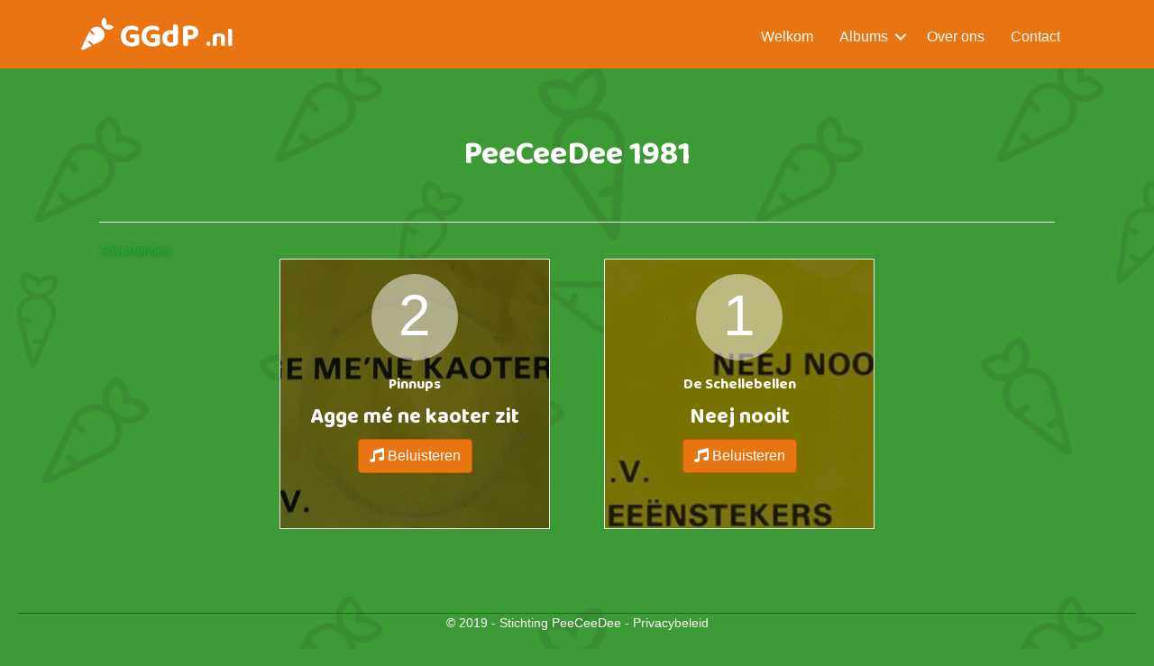

--- FILE ---
content_type: text/html; charset=UTF-8
request_url: https://ggdp.nl/album/peeceedee-1981
body_size: 8043
content:
<!DOCTYPE html>
<html lang="nl-NL">
<head>
<meta charset="UTF-8" />
<meta name='viewport' content='width=device-width, initial-scale=1.0' />
<meta http-equiv='X-UA-Compatible' content='IE=edge' />
<link rel="profile" href="https://gmpg.org/xfn/11" />
<title>PeeCeeDee 1981 &#8211; GGdP.nl</title>
<meta name='robots' content='max-image-preview:large' />
<link rel='dns-prefetch' href='//fonts.googleapis.com' />
<link href='https://fonts.gstatic.com' crossorigin rel='preconnect' />
<link rel="alternate" type="application/rss+xml" title="GGdP.nl &raquo; feed" href="https://ggdp.nl/feed" />
<link rel="alternate" type="application/rss+xml" title="GGdP.nl &raquo; reacties feed" href="https://ggdp.nl/comments/feed" />
<link rel="alternate" type="application/rss+xml" title="GGdP.nl &raquo; PeeCeeDee 1981 Album feed" href="https://ggdp.nl/album/peeceedee-1981/feed" />
<link rel="preload" href="https://ggdp.nl/wp-content/plugins/bb-plugin/fonts/fontawesome/5.15.4/webfonts/fa-solid-900.woff2" as="font" type="font/woff2" crossorigin="anonymous">
<link rel="preload" href="https://ggdp.nl/wp-content/plugins/bb-plugin/fonts/fontawesome/5.15.4/webfonts/fa-regular-400.woff2" as="font" type="font/woff2" crossorigin="anonymous">
<style id='wp-img-auto-sizes-contain-inline-css'>
img:is([sizes=auto i],[sizes^="auto," i]){contain-intrinsic-size:3000px 1500px}
/*# sourceURL=wp-img-auto-sizes-contain-inline-css */
</style>

<style id='wp-emoji-styles-inline-css'>

	img.wp-smiley, img.emoji {
		display: inline !important;
		border: none !important;
		box-shadow: none !important;
		height: 1em !important;
		width: 1em !important;
		margin: 0 0.07em !important;
		vertical-align: -0.1em !important;
		background: none !important;
		padding: 0 !important;
	}
/*# sourceURL=wp-emoji-styles-inline-css */
</style>
<link rel='stylesheet' id='wp-block-library-css' href='https://ggdp.nl/wp-includes/css/dist/block-library/style.min.css?ver=6.9' media='all' />
<style id='global-styles-inline-css'>
:root{--wp--preset--aspect-ratio--square: 1;--wp--preset--aspect-ratio--4-3: 4/3;--wp--preset--aspect-ratio--3-4: 3/4;--wp--preset--aspect-ratio--3-2: 3/2;--wp--preset--aspect-ratio--2-3: 2/3;--wp--preset--aspect-ratio--16-9: 16/9;--wp--preset--aspect-ratio--9-16: 9/16;--wp--preset--color--black: #000000;--wp--preset--color--cyan-bluish-gray: #abb8c3;--wp--preset--color--white: #ffffff;--wp--preset--color--pale-pink: #f78da7;--wp--preset--color--vivid-red: #cf2e2e;--wp--preset--color--luminous-vivid-orange: #ff6900;--wp--preset--color--luminous-vivid-amber: #fcb900;--wp--preset--color--light-green-cyan: #7bdcb5;--wp--preset--color--vivid-green-cyan: #00d084;--wp--preset--color--pale-cyan-blue: #8ed1fc;--wp--preset--color--vivid-cyan-blue: #0693e3;--wp--preset--color--vivid-purple: #9b51e0;--wp--preset--color--fl-heading-text: #ffffff;--wp--preset--color--fl-body-bg: #3d9b35;--wp--preset--color--fl-body-text: #ffffff;--wp--preset--color--fl-accent: #e87511;--wp--preset--color--fl-accent-hover: #e89145;--wp--preset--color--fl-topbar-bg: #ffffff;--wp--preset--color--fl-topbar-text: #757575;--wp--preset--color--fl-topbar-link: #2b7bb9;--wp--preset--color--fl-topbar-hover: #2b7bb9;--wp--preset--color--fl-header-bg: #ffffff;--wp--preset--color--fl-header-text: #757575;--wp--preset--color--fl-header-link: #757575;--wp--preset--color--fl-header-hover: #2b7bb9;--wp--preset--color--fl-nav-bg: #ffffff;--wp--preset--color--fl-nav-link: #757575;--wp--preset--color--fl-nav-hover: #2b7bb9;--wp--preset--color--fl-content-bg: #ffffff;--wp--preset--color--fl-footer-widgets-bg: #ffffff;--wp--preset--color--fl-footer-widgets-text: #757575;--wp--preset--color--fl-footer-widgets-link: #2b7bb9;--wp--preset--color--fl-footer-widgets-hover: #2b7bb9;--wp--preset--color--fl-footer-bg: #ffffff;--wp--preset--color--fl-footer-text: #757575;--wp--preset--color--fl-footer-link: #2b7bb9;--wp--preset--color--fl-footer-hover: #2b7bb9;--wp--preset--gradient--vivid-cyan-blue-to-vivid-purple: linear-gradient(135deg,rgb(6,147,227) 0%,rgb(155,81,224) 100%);--wp--preset--gradient--light-green-cyan-to-vivid-green-cyan: linear-gradient(135deg,rgb(122,220,180) 0%,rgb(0,208,130) 100%);--wp--preset--gradient--luminous-vivid-amber-to-luminous-vivid-orange: linear-gradient(135deg,rgb(252,185,0) 0%,rgb(255,105,0) 100%);--wp--preset--gradient--luminous-vivid-orange-to-vivid-red: linear-gradient(135deg,rgb(255,105,0) 0%,rgb(207,46,46) 100%);--wp--preset--gradient--very-light-gray-to-cyan-bluish-gray: linear-gradient(135deg,rgb(238,238,238) 0%,rgb(169,184,195) 100%);--wp--preset--gradient--cool-to-warm-spectrum: linear-gradient(135deg,rgb(74,234,220) 0%,rgb(151,120,209) 20%,rgb(207,42,186) 40%,rgb(238,44,130) 60%,rgb(251,105,98) 80%,rgb(254,248,76) 100%);--wp--preset--gradient--blush-light-purple: linear-gradient(135deg,rgb(255,206,236) 0%,rgb(152,150,240) 100%);--wp--preset--gradient--blush-bordeaux: linear-gradient(135deg,rgb(254,205,165) 0%,rgb(254,45,45) 50%,rgb(107,0,62) 100%);--wp--preset--gradient--luminous-dusk: linear-gradient(135deg,rgb(255,203,112) 0%,rgb(199,81,192) 50%,rgb(65,88,208) 100%);--wp--preset--gradient--pale-ocean: linear-gradient(135deg,rgb(255,245,203) 0%,rgb(182,227,212) 50%,rgb(51,167,181) 100%);--wp--preset--gradient--electric-grass: linear-gradient(135deg,rgb(202,248,128) 0%,rgb(113,206,126) 100%);--wp--preset--gradient--midnight: linear-gradient(135deg,rgb(2,3,129) 0%,rgb(40,116,252) 100%);--wp--preset--font-size--small: 13px;--wp--preset--font-size--medium: 20px;--wp--preset--font-size--large: 36px;--wp--preset--font-size--x-large: 42px;--wp--preset--spacing--20: 0.44rem;--wp--preset--spacing--30: 0.67rem;--wp--preset--spacing--40: 1rem;--wp--preset--spacing--50: 1.5rem;--wp--preset--spacing--60: 2.25rem;--wp--preset--spacing--70: 3.38rem;--wp--preset--spacing--80: 5.06rem;--wp--preset--shadow--natural: 6px 6px 9px rgba(0, 0, 0, 0.2);--wp--preset--shadow--deep: 12px 12px 50px rgba(0, 0, 0, 0.4);--wp--preset--shadow--sharp: 6px 6px 0px rgba(0, 0, 0, 0.2);--wp--preset--shadow--outlined: 6px 6px 0px -3px rgb(255, 255, 255), 6px 6px rgb(0, 0, 0);--wp--preset--shadow--crisp: 6px 6px 0px rgb(0, 0, 0);}:where(.is-layout-flex){gap: 0.5em;}:where(.is-layout-grid){gap: 0.5em;}body .is-layout-flex{display: flex;}.is-layout-flex{flex-wrap: wrap;align-items: center;}.is-layout-flex > :is(*, div){margin: 0;}body .is-layout-grid{display: grid;}.is-layout-grid > :is(*, div){margin: 0;}:where(.wp-block-columns.is-layout-flex){gap: 2em;}:where(.wp-block-columns.is-layout-grid){gap: 2em;}:where(.wp-block-post-template.is-layout-flex){gap: 1.25em;}:where(.wp-block-post-template.is-layout-grid){gap: 1.25em;}.has-black-color{color: var(--wp--preset--color--black) !important;}.has-cyan-bluish-gray-color{color: var(--wp--preset--color--cyan-bluish-gray) !important;}.has-white-color{color: var(--wp--preset--color--white) !important;}.has-pale-pink-color{color: var(--wp--preset--color--pale-pink) !important;}.has-vivid-red-color{color: var(--wp--preset--color--vivid-red) !important;}.has-luminous-vivid-orange-color{color: var(--wp--preset--color--luminous-vivid-orange) !important;}.has-luminous-vivid-amber-color{color: var(--wp--preset--color--luminous-vivid-amber) !important;}.has-light-green-cyan-color{color: var(--wp--preset--color--light-green-cyan) !important;}.has-vivid-green-cyan-color{color: var(--wp--preset--color--vivid-green-cyan) !important;}.has-pale-cyan-blue-color{color: var(--wp--preset--color--pale-cyan-blue) !important;}.has-vivid-cyan-blue-color{color: var(--wp--preset--color--vivid-cyan-blue) !important;}.has-vivid-purple-color{color: var(--wp--preset--color--vivid-purple) !important;}.has-black-background-color{background-color: var(--wp--preset--color--black) !important;}.has-cyan-bluish-gray-background-color{background-color: var(--wp--preset--color--cyan-bluish-gray) !important;}.has-white-background-color{background-color: var(--wp--preset--color--white) !important;}.has-pale-pink-background-color{background-color: var(--wp--preset--color--pale-pink) !important;}.has-vivid-red-background-color{background-color: var(--wp--preset--color--vivid-red) !important;}.has-luminous-vivid-orange-background-color{background-color: var(--wp--preset--color--luminous-vivid-orange) !important;}.has-luminous-vivid-amber-background-color{background-color: var(--wp--preset--color--luminous-vivid-amber) !important;}.has-light-green-cyan-background-color{background-color: var(--wp--preset--color--light-green-cyan) !important;}.has-vivid-green-cyan-background-color{background-color: var(--wp--preset--color--vivid-green-cyan) !important;}.has-pale-cyan-blue-background-color{background-color: var(--wp--preset--color--pale-cyan-blue) !important;}.has-vivid-cyan-blue-background-color{background-color: var(--wp--preset--color--vivid-cyan-blue) !important;}.has-vivid-purple-background-color{background-color: var(--wp--preset--color--vivid-purple) !important;}.has-black-border-color{border-color: var(--wp--preset--color--black) !important;}.has-cyan-bluish-gray-border-color{border-color: var(--wp--preset--color--cyan-bluish-gray) !important;}.has-white-border-color{border-color: var(--wp--preset--color--white) !important;}.has-pale-pink-border-color{border-color: var(--wp--preset--color--pale-pink) !important;}.has-vivid-red-border-color{border-color: var(--wp--preset--color--vivid-red) !important;}.has-luminous-vivid-orange-border-color{border-color: var(--wp--preset--color--luminous-vivid-orange) !important;}.has-luminous-vivid-amber-border-color{border-color: var(--wp--preset--color--luminous-vivid-amber) !important;}.has-light-green-cyan-border-color{border-color: var(--wp--preset--color--light-green-cyan) !important;}.has-vivid-green-cyan-border-color{border-color: var(--wp--preset--color--vivid-green-cyan) !important;}.has-pale-cyan-blue-border-color{border-color: var(--wp--preset--color--pale-cyan-blue) !important;}.has-vivid-cyan-blue-border-color{border-color: var(--wp--preset--color--vivid-cyan-blue) !important;}.has-vivid-purple-border-color{border-color: var(--wp--preset--color--vivid-purple) !important;}.has-vivid-cyan-blue-to-vivid-purple-gradient-background{background: var(--wp--preset--gradient--vivid-cyan-blue-to-vivid-purple) !important;}.has-light-green-cyan-to-vivid-green-cyan-gradient-background{background: var(--wp--preset--gradient--light-green-cyan-to-vivid-green-cyan) !important;}.has-luminous-vivid-amber-to-luminous-vivid-orange-gradient-background{background: var(--wp--preset--gradient--luminous-vivid-amber-to-luminous-vivid-orange) !important;}.has-luminous-vivid-orange-to-vivid-red-gradient-background{background: var(--wp--preset--gradient--luminous-vivid-orange-to-vivid-red) !important;}.has-very-light-gray-to-cyan-bluish-gray-gradient-background{background: var(--wp--preset--gradient--very-light-gray-to-cyan-bluish-gray) !important;}.has-cool-to-warm-spectrum-gradient-background{background: var(--wp--preset--gradient--cool-to-warm-spectrum) !important;}.has-blush-light-purple-gradient-background{background: var(--wp--preset--gradient--blush-light-purple) !important;}.has-blush-bordeaux-gradient-background{background: var(--wp--preset--gradient--blush-bordeaux) !important;}.has-luminous-dusk-gradient-background{background: var(--wp--preset--gradient--luminous-dusk) !important;}.has-pale-ocean-gradient-background{background: var(--wp--preset--gradient--pale-ocean) !important;}.has-electric-grass-gradient-background{background: var(--wp--preset--gradient--electric-grass) !important;}.has-midnight-gradient-background{background: var(--wp--preset--gradient--midnight) !important;}.has-small-font-size{font-size: var(--wp--preset--font-size--small) !important;}.has-medium-font-size{font-size: var(--wp--preset--font-size--medium) !important;}.has-large-font-size{font-size: var(--wp--preset--font-size--large) !important;}.has-x-large-font-size{font-size: var(--wp--preset--font-size--x-large) !important;}
/*# sourceURL=global-styles-inline-css */
</style>

<style id='classic-theme-styles-inline-css'>
/*! This file is auto-generated */
.wp-block-button__link{color:#fff;background-color:#32373c;border-radius:9999px;box-shadow:none;text-decoration:none;padding:calc(.667em + 2px) calc(1.333em + 2px);font-size:1.125em}.wp-block-file__button{background:#32373c;color:#fff;text-decoration:none}
/*# sourceURL=/wp-includes/css/classic-themes.min.css */
</style>
<link rel='stylesheet' id='tnx_stylesheet-css' href='https://ggdp.nl/wp-content/plugins/peeceedee/assets/css/tnx.css?ver=6.9' media='all' />
<link rel='stylesheet' id='font-awesome-5-css' href='https://ggdp.nl/wp-content/plugins/bb-plugin/fonts/fontawesome/5.15.4/css/all.min.css?ver=2.10.0.5' media='all' />
<link rel='stylesheet' id='fl-builder-layout-bundle-4ff89c5ba621b38a38e34d9d7fe29f07-css' href='https://ggdp.nl/wp-content/uploads/bb-plugin/cache/4ff89c5ba621b38a38e34d9d7fe29f07-layout-bundle.css?ver=2.10.0.5-1.5.2.1-20251125200437' media='all' />
<link rel='stylesheet' id='jquery-magnificpopup-css' href='https://ggdp.nl/wp-content/plugins/bb-plugin/css/jquery.magnificpopup.min.css?ver=2.10.0.5' media='all' />
<link rel='stylesheet' id='bootstrap-4-css' href='https://ggdp.nl/wp-content/themes/bb-theme/css/bootstrap-4.min.css?ver=1.7.19.1' media='all' />
<link rel='stylesheet' id='fl-automator-skin-css' href='https://ggdp.nl/wp-content/uploads/bb-theme/skin-6943e35762b51.css?ver=1.7.19.1' media='all' />
<link rel='stylesheet' id='fl-child-theme-css' href='https://ggdp.nl/wp-content/themes/bb-theme-child/style.css?ver=6.9' media='all' />
<link rel='stylesheet' id='pp-animate-css' href='https://ggdp.nl/wp-content/plugins/bbpowerpack/assets/css/animate.min.css?ver=3.5.1' media='all' />
<link rel='stylesheet' id='fl-builder-google-fonts-4977883d6f469ea3f4905e24c5c1335c-css' href='//fonts.googleapis.com/css?family=Baloo+2%3A700%7CPaytone+One%3A400&#038;ver=6.9' media='all' />
<script src="https://ggdp.nl/wp-includes/js/jquery/jquery.min.js?ver=3.7.1" id="jquery-core-js"></script>
<script src="https://ggdp.nl/wp-includes/js/jquery/jquery-migrate.min.js?ver=3.4.1" id="jquery-migrate-js"></script>
<script src="https://ggdp.nl/wp-content/plugins/peeceedee/assets/js/masonry.pkgd.min.js?ver=6.9" id="tnx_masonry-js"></script>
<script src="https://ggdp.nl/wp-content/plugins/peeceedee/assets/js/main.js?ver=6.9" id="tnx_main-js"></script>
<link rel="https://api.w.org/" href="https://ggdp.nl/wp-json/" /><link rel="EditURI" type="application/rsd+xml" title="RSD" href="https://ggdp.nl/xmlrpc.php?rsd" />
<meta name="generator" content="WordPress 6.9" />
		<script>
			var bb_powerpack = {
				version: '2.40.10',
				getAjaxUrl: function() { return atob( 'aHR0cHM6Ly9nZ2RwLm5sL3dwLWFkbWluL2FkbWluLWFqYXgucGhw' ); },
				callback: function() {},
				mapMarkerData: {},
				post_id: '2009',
				search_term: '',
				current_page: 'https://ggdp.nl/album/peeceedee-1981',
				conditionals: {
					is_front_page: false,
					is_home: false,
					is_archive: true,
					current_post_type: '',
					is_tax: true,
										current_tax: 'pcd_album',
					current_term: 'peeceedee-1981',
										is_author: false,
					current_author: false,
					is_search: false,
									}
			};
		</script>
		<style>.recentcomments a{display:inline !important;padding:0 !important;margin:0 !important;}</style><!-- Global site tag (gtag.js) - Google Analytics -->
<script async src="https://www.googletagmanager.com/gtag/js?id=UA-6549570-23"></script>
<script>
  window.dataLayer = window.dataLayer || [];
  function gtag(){dataLayer.push(arguments);}
  gtag('js', new Date());

  gtag('config', 'UA-6549570-23', { 'anonymize_ip': true });
</script>
</head>
<body class="archive tax-pcd_album term-peeceedee-1981 term-34 wp-theme-bb-theme wp-child-theme-bb-theme-child fl-builder-2-10-0-5 fl-themer-1-5-2-1-20251125200437 fl-theme-1-7-19-1 fl-no-js fl-theme-builder-header fl-theme-builder-header-header fl-theme-builder-footer fl-theme-builder-footer-footer fl-theme-builder-archive fl-theme-builder-archive-album-pagina fl-framework-bootstrap-4 fl-preset-default fl-full-width fl-search-active" itemscope="itemscope" itemtype="https://schema.org/WebPage">
<a aria-label="Spring naar content" class="fl-screen-reader-text" href="#fl-main-content">Spring naar content</a><div class="fl-page">
	<header class="fl-builder-content fl-builder-content-343 fl-builder-global-templates-locked" data-post-id="343" data-type="header" data-sticky="0" data-sticky-on="" data-sticky-breakpoint="medium" data-shrink="1" data-overlay="0" data-overlay-bg="default" data-shrink-image-height="50px" role="banner" itemscope="itemscope" itemtype="http://schema.org/WPHeader"><div class="fl-row fl-row-full-width fl-row-bg-color fl-node-5c50510936559 fl-row-default-height fl-row-align-center" data-node="5c50510936559">
	<div class="fl-row-content-wrap">
						<div class="fl-row-content fl-row-fixed-width fl-node-content">
		
<div class="fl-col-group fl-node-5c505109365af fl-col-group-equal-height fl-col-group-align-center fl-col-group-custom-width" data-node="5c505109365af">
			<div class="fl-col fl-node-5c505109365ff fl-col-bg-color fl-col-small fl-col-small-custom-width" data-node="5c505109365ff">
	<div class="fl-col-content fl-node-content"><div class="fl-module fl-module-heading fl-node-5c5051093669d" data-node="5c5051093669d">
	<div class="fl-module-content fl-node-content">
		<h1 class="fl-heading">
		<a
		href="https://ggdp.nl"
		title="GGdP .nl"
		target="_self"
			>
		<span class="fl-heading-text"><i class="fas fa-carrot"></i> GGdP <small>.nl</small></span>
		</a>
	</h1>
	</div>
</div>
</div>
</div>
			<div class="fl-col fl-node-5c5051093664e fl-col-bg-color fl-col-small-custom-width" data-node="5c5051093664e">
	<div class="fl-col-content fl-node-content"><div class="fl-module fl-module-menu fl-node-5c505109366eb" data-node="5c505109366eb">
	<div class="fl-module-content fl-node-content">
		<div class="fl-menu fl-menu-responsive-toggle-mobile">
	<button class="fl-menu-mobile-toggle hamburger fl-content-ui-button" aria-haspopup="menu" aria-label="Menu"><span class="fl-menu-icon svg-container"><svg version="1.1" class="hamburger-menu" xmlns="http://www.w3.org/2000/svg" xmlns:xlink="http://www.w3.org/1999/xlink" viewBox="0 0 512 512">
<rect class="fl-hamburger-menu-top" width="512" height="102"/>
<rect class="fl-hamburger-menu-middle" y="205" width="512" height="102"/>
<rect class="fl-hamburger-menu-bottom" y="410" width="512" height="102"/>
</svg>
</span></button>	<div class="fl-clear"></div>
	<nav role="navigation" aria-label="Menu" itemscope="itemscope" itemtype="https://schema.org/SiteNavigationElement"><ul id="menu-menu" class="menu fl-menu-horizontal fl-toggle-arrows"><li id="menu-item-2105" class="menu-item menu-item-type-post_type menu-item-object-page menu-item-home"><a role="menuitem" href="https://ggdp.nl/">Welkom</a></li><li id="menu-item-362" class="menu-item menu-item-type-custom menu-item-object-custom menu-item-has-children fl-has-submenu"><div class="fl-has-submenu-container"><a role="menuitem" href="#">Albums</a><span role="button" tabindex="0" role="menuitem" aria-label="Albums submenu toggle" aria-haspopup="menu" aria-expanded="false" aria-controls="sub-menu-362" class="fl-menu-toggle fl-content-ui-button"></span></div><ul id="sub-menu-362" class="sub-menu" role="menu">	<li id="menu-item-3093" class="menu-item menu-item-type-taxonomy menu-item-object-pcd_album"><a role="menuitem" href="https://ggdp.nl/album/peeceedee-2025">PeeCeeDee 2025</a></li>	<li id="menu-item-1048" class="menu-item menu-item-type-custom menu-item-object-custom"><a role="menuitem" href="https://ggdp.nl/album">Meer albums&#8230;</a></li>	<li id="menu-item-728" class="menu-item menu-item-type-taxonomy menu-item-object-pcd_album"><a role="menuitem" href="https://ggdp.nl/album/den-irste-uit-dongen">Den irste uit Dongen</a></li>	<li id="menu-item-727" class="menu-item menu-item-type-taxonomy menu-item-object-pcd_album"><a role="menuitem" href="https://ggdp.nl/album/peeenlied">Peeënlied</a></li></ul></li><li id="menu-item-413" class="menu-item menu-item-type-post_type menu-item-object-page"><a role="menuitem" href="https://ggdp.nl/over-ons">Over ons</a></li><li id="menu-item-412" class="menu-item menu-item-type-post_type menu-item-object-page"><a role="menuitem" href="https://ggdp.nl/contact">Contact</a></li></ul></nav></div>
	</div>
</div>
</div>
</div>
	</div>
		</div>
	</div>
</div>
</header>	<div id="fl-main-content" class="fl-page-content" itemprop="mainContentOfPage" role="main">

		<div class="fl-builder-content fl-builder-content-348 fl-builder-global-templates-locked" data-post-id="348"><div class="fl-row fl-row-fixed-width fl-row-bg-none fl-node-5c50516cbd891 fl-row-default-height fl-row-align-center" data-node="5c50516cbd891">
	<div class="fl-row-content-wrap">
						<div class="fl-row-content fl-row-fixed-width fl-node-content">
		
<div class="fl-col-group fl-node-5c50516cbd8f4" data-node="5c50516cbd8f4">
			<div class="fl-col fl-node-5c50516cbd958 fl-col-bg-color" data-node="5c50516cbd958">
	<div class="fl-col-content fl-node-content"><div class="fl-module fl-module-heading fl-node-5c50516cbd829" data-node="5c50516cbd829">
	<div class="fl-module-content fl-node-content">
		<h1 class="fl-heading">
		<span class="fl-heading-text">PeeCeeDee 1981</span>
	</h1>
	</div>
</div>
<div class="fl-module fl-module-separator fl-node-5c50516cbd9c2" data-node="5c50516cbd9c2">
	<div class="fl-module-content fl-node-content">
		<div class="fl-separator"></div>
	</div>
</div>
</div>
</div>
	</div>
		</div>
	</div>
</div>
<div class="fl-row fl-row-fixed-width fl-row-bg-color fl-node-5c50516cbd68b fl-row-default-height fl-row-align-center" data-node="5c50516cbd68b">
	<div class="fl-row-content-wrap">
						<div class="fl-row-content fl-row-fixed-width fl-node-content">
		
<div class="fl-col-group fl-node-5c50516cbd6f5" data-node="5c50516cbd6f5">
			<div class="fl-col fl-node-5c50516cbd762 fl-col-bg-color" data-node="5c50516cbd762">
	<div class="fl-col-content fl-node-content"><div class="fl-module fl-module-html fl-node-5c507885c0f53" data-node="5c507885c0f53">
	<div class="fl-module-content fl-node-content">
		<div class="fl-html">
	<div class='tnx-grid'><span class='tnx-title'>Advertenties</span></div></div>
	</div>
</div>
<div class="fl-module fl-module-post-grid fl-node-5c50516cbd7c2" data-node="5c50516cbd7c2">
	<div class="fl-module-content fl-node-content">
			<div class="fl-post-grid" itemscope="itemscope" itemtype="https://schema.org/Collection">
	
<div class="fl-post-grid-post fl-post-grid-image-above-title fl-post-align-left post-2015 pcd_track type-pcd_track status-publish has-post-thumbnail hentry pcd_album-peeceedee-1981" itemscope="itemscope" itemtype="https://schema.org/CreativeWork">
	<meta itemscope itemprop="mainEntityOfPage" itemtype="https://schema.org/WebPage" itemid="https://ggdp.nl/track/agge-me-ne-kaoter-zit" content="Agge mé ne kaoter zit" /><meta itemprop="datePublished" content="2020-11-09" /><meta itemprop="dateModified" content="2020-11-09" /><div itemprop="publisher" itemscope itemtype="https://schema.org/Organization"><meta itemprop="name" content="GGdP.nl"></div><div itemscope itemprop="author" itemtype="https://schema.org/Person"><meta itemprop="url" content="https://ggdp.nl/author/daniel" /><meta itemprop="name" content="Daniel Severijns" /></div><div itemscope itemprop="image" itemtype="https://schema.org/ImageObject"><meta itemprop="url" content="https://ggdp.nl/wp-content/uploads/2020/11/2020_01_30-15_37-Office-Lens-2-scaled.jpg" /><meta itemprop="width" content="2560" /><meta itemprop="height" content="2525" /></div><div itemprop="interactionStatistic" itemscope itemtype="https://schema.org/InteractionCounter"><meta itemprop="interactionType" content="https://schema.org/CommentAction" /><meta itemprop="userInteractionCount" content="0" /></div><div class='track'>
    
    <div class="track_imgContainer">
        <div class="track_img">
            https://ggdp.nl/wp-content/uploads/2019/12/Schellebellen1981-150x150.jpg
        	<img width="500" height="493" src="https://ggdp.nl/wp-content/uploads/2020/11/2020_01_30-15_37-Office-Lens-2-500x493.jpg" class=" wp-post-image" alt="peeceedee-1981-b" itemprop="image" decoding="async" loading="lazy" srcset="https://ggdp.nl/wp-content/uploads/2020/11/2020_01_30-15_37-Office-Lens-2-500x493.jpg 500w, https://ggdp.nl/wp-content/uploads/2020/11/2020_01_30-15_37-Office-Lens-2-300x296.jpg 300w, https://ggdp.nl/wp-content/uploads/2020/11/2020_01_30-15_37-Office-Lens-2-1024x1010.jpg 1024w, https://ggdp.nl/wp-content/uploads/2020/11/2020_01_30-15_37-Office-Lens-2-768x757.jpg 768w, https://ggdp.nl/wp-content/uploads/2020/11/2020_01_30-15_37-Office-Lens-2-274x270.jpg 274w, https://ggdp.nl/wp-content/uploads/2020/11/2020_01_30-15_37-Office-Lens-2-550x542.jpg 550w, https://ggdp.nl/wp-content/uploads/2020/11/2020_01_30-15_37-Office-Lens-2-558x550.jpg 558w, https://ggdp.nl/wp-content/uploads/2020/11/2020_01_30-15_37-Office-Lens-2-1100x1085.jpg 1100w, https://ggdp.nl/wp-content/uploads/2020/11/2020_01_30-15_37-Office-Lens-2-1536x1515.jpg 1536w, https://ggdp.nl/wp-content/uploads/2020/11/2020_01_30-15_37-Office-Lens-2-2048x2020.jpg 2048w" sizes="auto, (max-width: 500px) 100vw, 500px" />
        </div>
    </div>
    
    
    <div class="track_content">
        <div class='trackBadge'>2</div>
        <h2 class="track_artist">Pinnups</h2>
        <h2 class="track_title">Agge mé ne kaoter zit</h2>
        <a href="https://ggdp.nl/track/agge-me-ne-kaoter-zit" class="btn track_btn"><i class="fas fa-music"></i> Beluisteren</a>
    </div>
</div></div>


<div class="fl-post-grid-post fl-post-grid-image-above-title fl-post-align-left post-2009 pcd_track type-pcd_track status-publish has-post-thumbnail hentry pcd_album-peeceedee-1981" itemscope="itemscope" itemtype="https://schema.org/CreativeWork">
	<meta itemscope itemprop="mainEntityOfPage" itemtype="https://schema.org/WebPage" itemid="https://ggdp.nl/track/neej-nooit" content="Neej nooit" /><meta itemprop="datePublished" content="2020-11-09" /><meta itemprop="dateModified" content="2020-11-09" /><div itemprop="publisher" itemscope itemtype="https://schema.org/Organization"><meta itemprop="name" content="GGdP.nl"></div><div itemscope itemprop="author" itemtype="https://schema.org/Person"><meta itemprop="url" content="https://ggdp.nl/author/daniel" /><meta itemprop="name" content="Daniel Severijns" /></div><div itemscope itemprop="image" itemtype="https://schema.org/ImageObject"><meta itemprop="url" content="https://ggdp.nl/wp-content/uploads/2019/12/Schellebellen1981.jpg" /><meta itemprop="width" content="1000" /><meta itemprop="height" content="1000" /></div><div itemprop="interactionStatistic" itemscope itemtype="https://schema.org/InteractionCounter"><meta itemprop="interactionType" content="https://schema.org/CommentAction" /><meta itemprop="userInteractionCount" content="0" /></div><div class='track'>
    
    <div class="track_imgContainer">
        <div class="track_img">
            https://ggdp.nl/wp-content/uploads/2019/12/Schellebellen1981-150x150.jpg
        	<img width="500" height="500" src="https://ggdp.nl/wp-content/uploads/2019/12/Schellebellen1981-500x500.jpg" class=" wp-post-image" alt="" itemprop="image" decoding="async" loading="lazy" srcset="https://ggdp.nl/wp-content/uploads/2019/12/Schellebellen1981-500x500.jpg 500w, https://ggdp.nl/wp-content/uploads/2019/12/Schellebellen1981-300x300.jpg 300w, https://ggdp.nl/wp-content/uploads/2019/12/Schellebellen1981-150x150.jpg 150w, https://ggdp.nl/wp-content/uploads/2019/12/Schellebellen1981-768x768.jpg 768w, https://ggdp.nl/wp-content/uploads/2019/12/Schellebellen1981-270x270.jpg 270w, https://ggdp.nl/wp-content/uploads/2019/12/Schellebellen1981-550x550.jpg 550w, https://ggdp.nl/wp-content/uploads/2019/12/Schellebellen1981.jpg 1000w" sizes="auto, (max-width: 500px) 100vw, 500px" />
        </div>
    </div>
    
    
    <div class="track_content">
        <div class='trackBadge'>1</div>
        <h2 class="track_artist">De Schellebellen</h2>
        <h2 class="track_title">Neej nooit</h2>
        <a href="https://ggdp.nl/track/neej-nooit" class="btn track_btn"><i class="fas fa-music"></i> Beluisteren</a>
    </div>
</div></div>

		<div class="fl-post-grid-sizer"></div>
	</div>
<div class="fl-clear"></div>
	</div>
</div>
</div>
</div>
	</div>
		</div>
	</div>
</div>
</div>
	</div><!-- .fl-page-content -->
	<footer class="fl-builder-content fl-builder-content-346 fl-builder-global-templates-locked" data-post-id="346" data-type="footer" itemscope="itemscope" itemtype="http://schema.org/WPFooter"><div class="fl-row fl-row-full-width fl-row-bg-none fl-node-5c505143e79b8 fl-row-default-height fl-row-align-center" data-node="5c505143e79b8">
	<div class="fl-row-content-wrap">
						<div class="fl-row-content fl-row-full-width fl-node-content">
		
<div class="fl-col-group fl-node-5c505143e7a17" data-node="5c505143e7a17">
			<div class="fl-col fl-node-5c505143e7a73 fl-col-bg-color" data-node="5c505143e7a73">
	<div class="fl-col-content fl-node-content"><div class="fl-module fl-module-separator fl-node-5c5055536a49c" data-node="5c5055536a49c">
	<div class="fl-module-content fl-node-content">
		<div class="fl-separator"></div>
	</div>
</div>
<div class="fl-module fl-module-rich-text fl-node-5c505143e7ad1" data-node="5c505143e7ad1">
	<div class="fl-module-content fl-node-content">
		<div class="fl-rich-text">
	<p style="text-align: center;">© 2019 - Stichting PeeCeeDee - <a href="https://ggdp.nl/privacybeleid">Privacybeleid</a></p>
<p style="text-align: center;"><small>Website door <a href="https://basvandisseldorp.nl">Bas van Disseldorp Multimedia Producties</a><br />
</small></p>
</div>
	</div>
</div>
</div>
</div>
	</div>
		</div>
	</div>
</div>
</footer>	</div><!-- .fl-page -->
<script type="speculationrules">
{"prefetch":[{"source":"document","where":{"and":[{"href_matches":"/*"},{"not":{"href_matches":["/wp-*.php","/wp-admin/*","/wp-content/uploads/*","/wp-content/*","/wp-content/plugins/*","/wp-content/themes/bb-theme-child/*","/wp-content/themes/bb-theme/*","/*\\?(.+)"]}},{"not":{"selector_matches":"a[rel~=\"nofollow\"]"}},{"not":{"selector_matches":".no-prefetch, .no-prefetch a"}}]},"eagerness":"conservative"}]}
</script>
<script src="https://ggdp.nl/wp-content/plugins/bb-plugin/js/libs/jquery.imagesloaded.min.js?ver=2.10.0.5" id="imagesloaded-js"></script>
<script src="https://ggdp.nl/wp-content/plugins/bb-plugin/js/libs/jquery.ba-throttle-debounce.min.js?ver=2.10.0.5" id="jquery-throttle-js"></script>
<script src="https://ggdp.nl/wp-includes/js/masonry.min.js?ver=4.2.2" id="masonry-js"></script>
<script src="https://ggdp.nl/wp-includes/js/jquery/jquery.masonry.min.js?ver=3.1.2b" id="jquery-masonry-js"></script>
<script src="https://ggdp.nl/wp-content/uploads/bb-plugin/cache/da9fb81932dbba8118d9097d33ecbe05-layout-bundle.js?ver=2.10.0.5-1.5.2.1-20251125200437" id="fl-builder-layout-bundle-da9fb81932dbba8118d9097d33ecbe05-js"></script>
<script src="https://ggdp.nl/wp-content/plugins/bb-plugin/js/libs/jquery.magnificpopup.min.js?ver=2.10.0.5" id="jquery-magnificpopup-js"></script>
<script src="https://ggdp.nl/wp-content/plugins/bb-plugin/js/libs/jquery.fitvids.min.js?ver=1.2" id="jquery-fitvids-js"></script>
<script src="https://ggdp.nl/wp-content/themes/bb-theme/js/bootstrap-4.min.js?ver=1.7.19.1" id="bootstrap-4-js"></script>
<script id="fl-automator-js-extra">
var themeopts = {"medium_breakpoint":"992","mobile_breakpoint":"768","lightbox":"enabled","scrollTopPosition":"800"};
//# sourceURL=fl-automator-js-extra
</script>
<script src="https://ggdp.nl/wp-content/themes/bb-theme/js/theme.min.js?ver=1.7.19.1" id="fl-automator-js"></script>
<script id="wp-emoji-settings" type="application/json">
{"baseUrl":"https://s.w.org/images/core/emoji/17.0.2/72x72/","ext":".png","svgUrl":"https://s.w.org/images/core/emoji/17.0.2/svg/","svgExt":".svg","source":{"concatemoji":"https://ggdp.nl/wp-includes/js/wp-emoji-release.min.js?ver=6.9"}}
</script>
<script type="module">
/*! This file is auto-generated */
const a=JSON.parse(document.getElementById("wp-emoji-settings").textContent),o=(window._wpemojiSettings=a,"wpEmojiSettingsSupports"),s=["flag","emoji"];function i(e){try{var t={supportTests:e,timestamp:(new Date).valueOf()};sessionStorage.setItem(o,JSON.stringify(t))}catch(e){}}function c(e,t,n){e.clearRect(0,0,e.canvas.width,e.canvas.height),e.fillText(t,0,0);t=new Uint32Array(e.getImageData(0,0,e.canvas.width,e.canvas.height).data);e.clearRect(0,0,e.canvas.width,e.canvas.height),e.fillText(n,0,0);const a=new Uint32Array(e.getImageData(0,0,e.canvas.width,e.canvas.height).data);return t.every((e,t)=>e===a[t])}function p(e,t){e.clearRect(0,0,e.canvas.width,e.canvas.height),e.fillText(t,0,0);var n=e.getImageData(16,16,1,1);for(let e=0;e<n.data.length;e++)if(0!==n.data[e])return!1;return!0}function u(e,t,n,a){switch(t){case"flag":return n(e,"\ud83c\udff3\ufe0f\u200d\u26a7\ufe0f","\ud83c\udff3\ufe0f\u200b\u26a7\ufe0f")?!1:!n(e,"\ud83c\udde8\ud83c\uddf6","\ud83c\udde8\u200b\ud83c\uddf6")&&!n(e,"\ud83c\udff4\udb40\udc67\udb40\udc62\udb40\udc65\udb40\udc6e\udb40\udc67\udb40\udc7f","\ud83c\udff4\u200b\udb40\udc67\u200b\udb40\udc62\u200b\udb40\udc65\u200b\udb40\udc6e\u200b\udb40\udc67\u200b\udb40\udc7f");case"emoji":return!a(e,"\ud83e\u1fac8")}return!1}function f(e,t,n,a){let r;const o=(r="undefined"!=typeof WorkerGlobalScope&&self instanceof WorkerGlobalScope?new OffscreenCanvas(300,150):document.createElement("canvas")).getContext("2d",{willReadFrequently:!0}),s=(o.textBaseline="top",o.font="600 32px Arial",{});return e.forEach(e=>{s[e]=t(o,e,n,a)}),s}function r(e){var t=document.createElement("script");t.src=e,t.defer=!0,document.head.appendChild(t)}a.supports={everything:!0,everythingExceptFlag:!0},new Promise(t=>{let n=function(){try{var e=JSON.parse(sessionStorage.getItem(o));if("object"==typeof e&&"number"==typeof e.timestamp&&(new Date).valueOf()<e.timestamp+604800&&"object"==typeof e.supportTests)return e.supportTests}catch(e){}return null}();if(!n){if("undefined"!=typeof Worker&&"undefined"!=typeof OffscreenCanvas&&"undefined"!=typeof URL&&URL.createObjectURL&&"undefined"!=typeof Blob)try{var e="postMessage("+f.toString()+"("+[JSON.stringify(s),u.toString(),c.toString(),p.toString()].join(",")+"));",a=new Blob([e],{type:"text/javascript"});const r=new Worker(URL.createObjectURL(a),{name:"wpTestEmojiSupports"});return void(r.onmessage=e=>{i(n=e.data),r.terminate(),t(n)})}catch(e){}i(n=f(s,u,c,p))}t(n)}).then(e=>{for(const n in e)a.supports[n]=e[n],a.supports.everything=a.supports.everything&&a.supports[n],"flag"!==n&&(a.supports.everythingExceptFlag=a.supports.everythingExceptFlag&&a.supports[n]);var t;a.supports.everythingExceptFlag=a.supports.everythingExceptFlag&&!a.supports.flag,a.supports.everything||((t=a.source||{}).concatemoji?r(t.concatemoji):t.wpemoji&&t.twemoji&&(r(t.twemoji),r(t.wpemoji)))});
//# sourceURL=https://ggdp.nl/wp-includes/js/wp-emoji-loader.min.js
</script>
</body>
</html>


<!-- Page cached by LiteSpeed Cache 7.7 on 2026-01-17 15:08:46 -->

--- FILE ---
content_type: text/css
request_url: https://ggdp.nl/wp-content/uploads/bb-plugin/cache/4ff89c5ba621b38a38e34d9d7fe29f07-layout-bundle.css?ver=2.10.0.5-1.5.2.1-20251125200437
body_size: 6568
content:
.fl-builder-content *,.fl-builder-content *:before,.fl-builder-content *:after {-webkit-box-sizing: border-box;-moz-box-sizing: border-box;box-sizing: border-box;}.fl-row:before,.fl-row:after,.fl-row-content:before,.fl-row-content:after,.fl-col-group:before,.fl-col-group:after,.fl-col:before,.fl-col:after,.fl-module:not([data-accepts]):before,.fl-module:not([data-accepts]):after,.fl-module-content:before,.fl-module-content:after {display: table;content: " ";}.fl-row:after,.fl-row-content:after,.fl-col-group:after,.fl-col:after,.fl-module:not([data-accepts]):after,.fl-module-content:after {clear: both;}.fl-clear {clear: both;}.fl-row,.fl-row-content {margin-left: auto;margin-right: auto;min-width: 0;}.fl-row-content-wrap {position: relative;}.fl-builder-mobile .fl-row-bg-photo .fl-row-content-wrap {background-attachment: scroll;}.fl-row-bg-video,.fl-row-bg-video .fl-row-content,.fl-row-bg-embed,.fl-row-bg-embed .fl-row-content {position: relative;}.fl-row-bg-video .fl-bg-video,.fl-row-bg-embed .fl-bg-embed-code {bottom: 0;left: 0;overflow: hidden;position: absolute;right: 0;top: 0;}.fl-row-bg-video .fl-bg-video video,.fl-row-bg-embed .fl-bg-embed-code video {bottom: 0;left: 0px;max-width: none;position: absolute;right: 0;top: 0px;}.fl-row-bg-video .fl-bg-video video {min-width: 100%;min-height: 100%;width: auto;height: auto;}.fl-row-bg-video .fl-bg-video iframe,.fl-row-bg-embed .fl-bg-embed-code iframe {pointer-events: none;width: 100vw;height: 56.25vw; max-width: none;min-height: 100vh;min-width: 177.77vh; position: absolute;top: 50%;left: 50%;-ms-transform: translate(-50%, -50%); -webkit-transform: translate(-50%, -50%); transform: translate(-50%, -50%);}.fl-bg-video-fallback {background-position: 50% 50%;background-repeat: no-repeat;background-size: cover;bottom: 0px;left: 0px;position: absolute;right: 0px;top: 0px;}.fl-row-bg-slideshow,.fl-row-bg-slideshow .fl-row-content {position: relative;}.fl-row .fl-bg-slideshow {bottom: 0;left: 0;overflow: hidden;position: absolute;right: 0;top: 0;z-index: 0;}.fl-builder-edit .fl-row .fl-bg-slideshow * {bottom: 0;height: auto !important;left: 0;position: absolute !important;right: 0;top: 0;}.fl-row-bg-overlay .fl-row-content-wrap:after {border-radius: inherit;content: '';display: block;position: absolute;top: 0;right: 0;bottom: 0;left: 0;z-index: 0;}.fl-row-bg-overlay .fl-row-content {position: relative;z-index: 1;}.fl-row-default-height .fl-row-content-wrap,.fl-row-custom-height .fl-row-content-wrap {display: -webkit-box;display: -webkit-flex;display: -ms-flexbox;display: flex;min-height: 100vh;}.fl-row-overlap-top .fl-row-content-wrap {display: -webkit-inline-box;display: -webkit-inline-flex;display: -moz-inline-box;display: -ms-inline-flexbox;display: inline-flex;width: 100%;}.fl-row-default-height .fl-row-content-wrap,.fl-row-custom-height .fl-row-content-wrap {min-height: 0;}.fl-row-default-height .fl-row-content,.fl-row-full-height .fl-row-content,.fl-row-custom-height .fl-row-content {-webkit-box-flex: 1 1 auto; -moz-box-flex: 1 1 auto;-webkit-flex: 1 1 auto;-ms-flex: 1 1 auto;flex: 1 1 auto;}.fl-row-default-height .fl-row-full-width.fl-row-content,.fl-row-full-height .fl-row-full-width.fl-row-content,.fl-row-custom-height .fl-row-full-width.fl-row-content {max-width: 100%;width: 100%;}.fl-row-default-height.fl-row-align-center .fl-row-content-wrap,.fl-row-full-height.fl-row-align-center .fl-row-content-wrap,.fl-row-custom-height.fl-row-align-center .fl-row-content-wrap {-webkit-align-items: center;-webkit-box-align: center;-webkit-box-pack: center;-webkit-justify-content: center;-ms-flex-align: center;-ms-flex-pack: center;justify-content: center;align-items: center;}.fl-row-default-height.fl-row-align-bottom .fl-row-content-wrap,.fl-row-full-height.fl-row-align-bottom .fl-row-content-wrap,.fl-row-custom-height.fl-row-align-bottom .fl-row-content-wrap {-webkit-align-items: flex-end;-webkit-justify-content: flex-end;-webkit-box-align: end;-webkit-box-pack: end;-ms-flex-align: end;-ms-flex-pack: end;justify-content: flex-end;align-items: flex-end;}.fl-col-group-equal-height {display: flex;flex-wrap: wrap;width: 100%;}.fl-col-group-equal-height.fl-col-group-has-child-loading {flex-wrap: nowrap;}.fl-col-group-equal-height .fl-col,.fl-col-group-equal-height .fl-col-content {display: flex;flex: 1 1 auto;}.fl-col-group-equal-height .fl-col-content {flex-direction: column;flex-shrink: 1;min-width: 1px;max-width: 100%;width: 100%;}.fl-col-group-equal-height:before,.fl-col-group-equal-height .fl-col:before,.fl-col-group-equal-height .fl-col-content:before,.fl-col-group-equal-height:after,.fl-col-group-equal-height .fl-col:after,.fl-col-group-equal-height .fl-col-content:after{content: none;}.fl-col-group-nested.fl-col-group-equal-height.fl-col-group-align-top .fl-col-content,.fl-col-group-equal-height.fl-col-group-align-top .fl-col-content {justify-content: flex-start;}.fl-col-group-nested.fl-col-group-equal-height.fl-col-group-align-center .fl-col-content,.fl-col-group-equal-height.fl-col-group-align-center .fl-col-content {justify-content: center;}.fl-col-group-nested.fl-col-group-equal-height.fl-col-group-align-bottom .fl-col-content,.fl-col-group-equal-height.fl-col-group-align-bottom .fl-col-content {justify-content: flex-end;}.fl-col-group-equal-height.fl-col-group-align-center .fl-col-group {width: 100%;}.fl-col {float: left;min-height: 1px;}.fl-col-bg-overlay .fl-col-content {position: relative;}.fl-col-bg-overlay .fl-col-content:after {border-radius: inherit;content: '';display: block;position: absolute;top: 0;right: 0;bottom: 0;left: 0;z-index: 0;}.fl-col-bg-overlay .fl-module {position: relative;z-index: 2;}.single:not(.woocommerce).single-fl-builder-template .fl-content {width: 100%;}.fl-builder-layer {position: absolute;top:0;left:0;right: 0;bottom: 0;z-index: 0;pointer-events: none;overflow: hidden;}.fl-builder-shape-layer {z-index: 0;}.fl-builder-shape-layer.fl-builder-bottom-edge-layer {z-index: 1;}.fl-row-bg-overlay .fl-builder-shape-layer {z-index: 1;}.fl-row-bg-overlay .fl-builder-shape-layer.fl-builder-bottom-edge-layer {z-index: 2;}.fl-row-has-layers .fl-row-content {z-index: 1;}.fl-row-bg-overlay .fl-row-content {z-index: 2;}.fl-builder-layer > * {display: block;position: absolute;top:0;left:0;width: 100%;}.fl-builder-layer + .fl-row-content {position: relative;}.fl-builder-layer .fl-shape {fill: #aaa;stroke: none;stroke-width: 0;width:100%;}@supports (-webkit-touch-callout: inherit) {.fl-row.fl-row-bg-parallax .fl-row-content-wrap,.fl-row.fl-row-bg-fixed .fl-row-content-wrap {background-position: center !important;background-attachment: scroll !important;}}@supports (-webkit-touch-callout: none) {.fl-row.fl-row-bg-fixed .fl-row-content-wrap {background-position: center !important;background-attachment: scroll !important;}}.fl-clearfix:before,.fl-clearfix:after {display: table;content: " ";}.fl-clearfix:after {clear: both;}.sr-only {position: absolute;width: 1px;height: 1px;padding: 0;overflow: hidden;clip: rect(0,0,0,0);white-space: nowrap;border: 0;}.fl-builder-content .fl-button:is(a, button),.fl-builder-content a.fl-button:visited {border-radius: 4px;display: inline-block;font-size: 16px;font-weight: normal;line-height: 18px;padding: 12px 24px;text-decoration: none;text-shadow: none;}.fl-builder-content .fl-button:hover {text-decoration: none;}.fl-builder-content .fl-button:active {position: relative;top: 1px;}.fl-builder-content .fl-button-width-full .fl-button {width: 100%;display: block;text-align: center;}.fl-builder-content .fl-button-width-custom .fl-button {display: inline-block;text-align: center;max-width: 100%;}.fl-builder-content .fl-button-left {text-align: left;}.fl-builder-content .fl-button-center {text-align: center;}.fl-builder-content .fl-button-right {text-align: right;}.fl-builder-content .fl-button i {font-size: 1.3em;height: auto;margin-right:8px;vertical-align: middle;width: auto;}.fl-builder-content .fl-button i.fl-button-icon-after {margin-left: 8px;margin-right: 0;}.fl-builder-content .fl-button-has-icon .fl-button-text {vertical-align: middle;}.fl-icon-wrap {display: inline-block;}.fl-icon {display: table-cell;vertical-align: middle;}.fl-icon a {text-decoration: none;}.fl-icon i {float: right;height: auto;width: auto;}.fl-icon i:before {border: none !important;height: auto;width: auto;}.fl-icon-text {display: table-cell;text-align: left;padding-left: 15px;vertical-align: middle;}.fl-icon-text-empty {display: none;}.fl-icon-text *:last-child {margin: 0 !important;padding: 0 !important;}.fl-icon-text a {text-decoration: none;}.fl-icon-text span {display: block;}.fl-icon-text span.mce-edit-focus {min-width: 1px;}.fl-module img {max-width: 100%;}.fl-photo {line-height: 0;position: relative;}.fl-photo-align-left {text-align: left;}.fl-photo-align-center {text-align: center;}.fl-photo-align-right {text-align: right;}.fl-photo-content {display: inline-block;line-height: 0;position: relative;max-width: 100%;}.fl-photo-img-svg {width: 100%;}.fl-photo-content img {display: inline;height: auto;max-width: 100%;}.fl-photo-crop-circle img {-webkit-border-radius: 100%;-moz-border-radius: 100%;border-radius: 100%;}.fl-photo-caption {font-size: 13px;line-height: 18px;overflow: hidden;text-overflow: ellipsis;}.fl-photo-caption-below {padding-bottom: 20px;padding-top: 10px;}.fl-photo-caption-hover {background: rgba(0,0,0,0.7);bottom: 0;color: #fff;left: 0;opacity: 0;filter: alpha(opacity = 0);padding: 10px 15px;position: absolute;right: 0;-webkit-transition:opacity 0.3s ease-in;-moz-transition:opacity 0.3s ease-in;transition:opacity 0.3s ease-in;}.fl-photo-content:hover .fl-photo-caption-hover {opacity: 100;filter: alpha(opacity = 100);}.fl-builder-pagination,.fl-builder-pagination-load-more {padding: 40px 0;}.fl-builder-pagination ul.page-numbers {list-style: none;margin: 0;padding: 0;text-align: center;}.fl-builder-pagination li {display: inline-block;list-style: none;margin: 0;padding: 0;}.fl-builder-pagination li a.page-numbers,.fl-builder-pagination li span.page-numbers {border: 1px solid #e6e6e6;display: inline-block;padding: 5px 10px;margin: 0 0 5px;}.fl-builder-pagination li a.page-numbers:hover,.fl-builder-pagination li span.current {background: #f5f5f5;text-decoration: none;}.fl-slideshow,.fl-slideshow * {-webkit-box-sizing: content-box;-moz-box-sizing: content-box;box-sizing: content-box;}.fl-slideshow .fl-slideshow-image img {max-width: none !important;}.fl-slideshow-social {line-height: 0 !important;}.fl-slideshow-social * {margin: 0 !important;}.fl-builder-content .bx-wrapper .bx-viewport {background: transparent;border: none;box-shadow: none;left: 0;}.mfp-wrap button.mfp-arrow,.mfp-wrap button.mfp-arrow:active,.mfp-wrap button.mfp-arrow:hover,.mfp-wrap button.mfp-arrow:focus {background: transparent !important;border: none !important;outline: none;position: absolute;top: 50%;box-shadow: none !important;}.mfp-wrap .mfp-close,.mfp-wrap .mfp-close:active,.mfp-wrap .mfp-close:hover,.mfp-wrap .mfp-close:focus {background: transparent !important;border: none !important;outline: none;position: absolute;top: 0;box-shadow: none !important;}.admin-bar .mfp-wrap .mfp-close,.admin-bar .mfp-wrap .mfp-close:active,.admin-bar .mfp-wrap .mfp-close:hover,.admin-bar .mfp-wrap .mfp-close:focus {top: 32px!important;}img.mfp-img {padding: 0;}.mfp-counter {display: none;}.mfp-wrap .mfp-preloader.fa {font-size: 30px;}.fl-form-field {margin-bottom: 15px;}.fl-form-field input.fl-form-error {border-color: #DD6420;}.fl-form-error-message {clear: both;color: #DD6420;display: none;padding-top: 8px;font-size: 12px;font-weight: lighter;}.fl-form-button-disabled {opacity: 0.5;}.fl-animation {opacity: 0;}body.fl-no-js .fl-animation {opacity: 1;}.fl-builder-preview .fl-animation,.fl-builder-edit .fl-animation,.fl-animated {opacity: 1;}.fl-animated {animation-fill-mode: both;}.fl-button.fl-button-icon-animation i {width: 0 !important;opacity: 0;transition: all 0.2s ease-out;}.fl-button.fl-button-icon-animation:hover i {opacity: 1 !important;}.fl-button.fl-button-icon-animation i.fl-button-icon-after {margin-left: 0px !important;}.fl-button.fl-button-icon-animation:hover i.fl-button-icon-after {margin-left: 10px !important;}.fl-button.fl-button-icon-animation i.fl-button-icon-before {margin-right: 0 !important;}.fl-button.fl-button-icon-animation:hover i.fl-button-icon-before {margin-right: 20px !important;margin-left: -10px;}@media (max-width: 1200px) {}@media (max-width: 992px) { .fl-col-group.fl-col-group-medium-reversed {display: -webkit-flex;display: flex;-webkit-flex-wrap: wrap-reverse;flex-wrap: wrap-reverse;flex-direction: row-reverse;} }@media (max-width: 768px) { .fl-row-content-wrap {background-attachment: scroll !important;}.fl-row-bg-parallax .fl-row-content-wrap {background-attachment: scroll !important;background-position: center center !important;}.fl-col-group.fl-col-group-equal-height {display: block;}.fl-col-group.fl-col-group-equal-height.fl-col-group-custom-width {display: -webkit-box;display: -webkit-flex;display: flex;}.fl-col-group.fl-col-group-responsive-reversed {display: -webkit-flex;display: flex;-webkit-flex-wrap: wrap-reverse;flex-wrap: wrap-reverse;flex-direction: row-reverse;}.fl-col-group.fl-col-group-responsive-reversed .fl-col:not(.fl-col-small-custom-width) {flex-basis: 100%;width: 100% !important;}.fl-col-group.fl-col-group-medium-reversed:not(.fl-col-group-responsive-reversed) {display: unset;display: unset;-webkit-flex-wrap: unset;flex-wrap: unset;flex-direction: unset;}.fl-col {clear: both;float: none;margin-left: auto;margin-right: auto;width: auto !important;}.fl-col-small:not(.fl-col-small-full-width) {max-width: 400px;}.fl-block-col-resize {display:none;}.fl-row[data-node] .fl-row-content-wrap {margin: 0;padding-left: 0;padding-right: 0;}.fl-row[data-node] .fl-bg-video,.fl-row[data-node] .fl-bg-slideshow {left: 0;right: 0;}.fl-col[data-node] .fl-col-content {margin: 0;padding-left: 0;padding-right: 0;} }@media (min-width: 1201px) {html .fl-visible-large:not(.fl-visible-desktop),html .fl-visible-medium:not(.fl-visible-desktop),html .fl-visible-mobile:not(.fl-visible-desktop) {display: none;}}@media (min-width: 993px) and (max-width: 1200px) {html .fl-visible-desktop:not(.fl-visible-large),html .fl-visible-medium:not(.fl-visible-large),html .fl-visible-mobile:not(.fl-visible-large) {display: none;}}@media (min-width: 769px) and (max-width: 992px) {html .fl-visible-desktop:not(.fl-visible-medium),html .fl-visible-large:not(.fl-visible-medium),html .fl-visible-mobile:not(.fl-visible-medium) {display: none;}}@media (max-width: 768px) {html .fl-visible-desktop:not(.fl-visible-mobile),html .fl-visible-large:not(.fl-visible-mobile),html .fl-visible-medium:not(.fl-visible-mobile) {display: none;}}.fl-col-content {display: flex;flex-direction: column;}.fl-row-fixed-width {max-width: 1100px;}.fl-builder-content > .fl-module-box {margin: 0;}.fl-row-content-wrap {margin-top: 0px;margin-right: 0px;margin-bottom: 0px;margin-left: 0px;padding-top: 20px;padding-right: 20px;padding-bottom: 20px;padding-left: 20px;}.fl-module-content, .fl-module:where(.fl-module:not(:has(> .fl-module-content))) {margin-top: 20px;margin-right: 20px;margin-bottom: 20px;margin-left: 20px;}.fl-node-5c50510936559 > .fl-row-content-wrap {background-color: #e87511;border-top-width: 1px;border-right-width: 0px;border-bottom-width: 1px;border-left-width: 0px;} .fl-node-5c50510936559 > .fl-row-content-wrap {padding-top:15px;padding-bottom:10px;}.fl-node-5c505109365ff {width: 35%;}.fl-node-5c505109365ff > .fl-col-content {border-top-width: 1px;border-right-width: 1px;border-bottom-width: 1px;border-left-width: 1px;}@media(max-width: 768px) {.fl-builder-content .fl-node-5c505109365ff {width: 80% !important;max-width: none;clear: none;float: left;}}.fl-node-5c5051093664e {width: 65%;}.fl-node-5c5051093664e > .fl-col-content {border-top-width: 1px;border-right-width: 1px;border-bottom-width: 1px;border-left-width: 1px;}@media(max-width: 768px) {.fl-builder-content .fl-node-5c5051093664e {width: 20% !important;max-width: none;clear: none;float: left;}}.fl-module-heading .fl-heading {padding: 0 !important;margin: 0 !important;}.fl-row .fl-col .fl-node-5c5051093669d h1.fl-heading a,.fl-row .fl-col .fl-node-5c5051093669d h1.fl-heading .fl-heading-text,.fl-row .fl-col .fl-node-5c5051093669d h1.fl-heading .fl-heading-text *,.fl-node-5c5051093669d h1.fl-heading .fl-heading-text {color: #ffffff;}.fl-node-5c5051093669d.fl-module-heading .fl-heading {font-weight: 300;font-size: 36px;text-align: left;}.fl-menu ul,.fl-menu li{list-style: none;margin: 0;padding: 0;}.fl-menu .menu:before,.fl-menu .menu:after{content: '';display: table;clear: both;}.fl-menu-horizontal {display: inline-flex;flex-wrap: wrap;align-items: center;}.fl-menu li{position: relative;}.fl-menu a{display: block;padding: 10px;text-decoration: none;}.fl-menu a:hover{text-decoration: none;}.fl-menu .sub-menu{min-width: 220px;}.fl-module[data-node] .fl-menu .fl-menu-expanded .sub-menu {background-color: transparent;-webkit-box-shadow: none;-ms-box-shadow: none;box-shadow: none;}.fl-menu .fl-has-submenu:focus,.fl-menu .fl-has-submenu .sub-menu:focus,.fl-menu .fl-has-submenu-container:focus {outline: 0;}.fl-menu .fl-has-submenu-container:has(span.fl-menu-toggle) {position: relative;}.fl-menu .fl-has-submenu-container:has(button.fl-menu-toggle) {display: grid;grid-template-columns: 1fr 40px;}.fl-menu .fl-menu-accordion .fl-has-submenu > .sub-menu{display: none;}.fl-menu .fl-menu-accordion .fl-has-submenu.fl-active .hide-heading > .sub-menu {box-shadow: none;display: block !important;}.fl-menu span.fl-menu-toggle{position: absolute;top: 0;right: 0;bottom: 0;height: 100%;cursor: pointer;}.fl-menu button.fl-menu-toggle{all: unset;position: relative;cursor: pointer;}.fl-menu .fl-toggle-arrows .fl-menu-toggle:before{border-color: #333;}.fl-menu .fl-menu-expanded .fl-menu-toggle{display: none;}.fl-menu .fl-menu-mobile-toggle {position: relative;padding: 8px;background-color: transparent;border: none;color: #333;border-radius: 0;cursor: pointer;}.fl-menu .fl-menu-mobile-toggle:focus-visible,.fl-menu-mobile-close:focus-visible,.fl-menu .fl-menu-toggle:focus-visible {outline: 2px auto Highlight;outline: 2px auto -webkit-focus-ring-color;}.fl-menu .fl-menu-mobile-toggle.text{width: 100%;text-align: center;}.fl-menu .fl-menu-mobile-toggle.hamburger .fl-menu-mobile-toggle-label,.fl-menu .fl-menu-mobile-toggle.hamburger-label .fl-menu-mobile-toggle-label{display: inline-block;margin-left: 10px;vertical-align: middle;}.fl-menu .fl-menu-mobile-toggle.hamburger .svg-container,.fl-menu .fl-menu-mobile-toggle.hamburger-label .svg-container{display: inline-block;position: relative;width: 1.4em;height: 1.4em;vertical-align: middle;}.fl-menu .fl-menu-mobile-toggle.hamburger .hamburger-menu,.fl-menu .fl-menu-mobile-toggle.hamburger-label .hamburger-menu{position: absolute;top: 0;left: 0;right: 0;bottom: 0;}.fl-menu .fl-menu-mobile-toggle.hamburger .hamburger-menu rect,.fl-menu .fl-menu-mobile-toggle.hamburger-label .hamburger-menu rect{fill: currentColor;}li.mega-menu .hide-heading > a,li.mega-menu .hide-heading > .fl-has-submenu-container,li.mega-menu-disabled .hide-heading > a,li.mega-menu-disabled .hide-heading > .fl-has-submenu-container {display: none;}ul.fl-menu-horizontal li.mega-menu {position: static;}ul.fl-menu-horizontal li.mega-menu > ul.sub-menu {top: inherit !important;left: 0 !important;right: 0 !important;width: 100%;}ul.fl-menu-horizontal li.mega-menu.fl-has-submenu:hover > ul.sub-menu,ul.fl-menu-horizontal li.mega-menu.fl-has-submenu.focus > ul.sub-menu {display: flex !important;}ul.fl-menu-horizontal li.mega-menu > ul.sub-menu li {border-color: transparent;}ul.fl-menu-horizontal li.mega-menu > ul.sub-menu > li {width: 100%;}ul.fl-menu-horizontal li.mega-menu > ul.sub-menu > li > .fl-has-submenu-container a {font-weight: bold;}ul.fl-menu-horizontal li.mega-menu > ul.sub-menu > li > .fl-has-submenu-container a:hover {background: transparent;}ul.fl-menu-horizontal li.mega-menu > ul.sub-menu .fl-menu-toggle {display: none;}ul.fl-menu-horizontal li.mega-menu > ul.sub-menu ul.sub-menu {background: transparent;-webkit-box-shadow: none;-ms-box-shadow: none;box-shadow: none;display: block;min-width: 0;opacity: 1;padding: 0;position: static;visibility: visible;}:where(.fl-col-group-medium-reversed, .fl-col-group-responsive-reversed, .fl-col-group-equal-height.fl-col-group-custom-width) > .fl-menu-mobile-clone {flex: 1 1 100%;}.fl-menu-mobile-clone {clear: both;}.fl-menu-mobile-clone .fl-menu .menu {float: none !important;}.fl-menu-mobile-flyout .fl-menu-mobile-close,.fl-menu-mobile-flyout .fl-menu-mobile-close:hover,.fl-menu-mobile-flyout .fl-menu-mobile-close:focus {background: none;border: 0 none;color: inherit;font-size: 18px;padding: 10px 15px;margin: 5px 0;cursor: pointer;}.fl-node-5c505109366eb .menu-item a {color: #ffffff;}.fl-node-5c505109366eb .fl-menu .fl-toggle-arrows .fl-menu-toggle:before{border-color: #ffffff;}.fl-node-5c505109366eb .menu-item :is(*:focus, a:hover, .fl-has-submenu-container:hover > *),.fl-node-5c505109366eb .current-menu-item > a,.fl-node-5c505109366eb .current-menu-item > .fl-has-submenu-container > * {color: #f5f5f5;}.fl-node-5c505109366eb .fl-toggle-arrows :is(.fl-menu-toggle:focus, .fl-has-submenu-container:hover > .fl-menu-toggle):before,.fl-node-5c505109366eb .fl-toggle-arrows .current-menu-item > .fl-has-submenu-container > .fl-menu-toggle:before{border-color: #f5f5f5;}.fl-node-5c505109366eb .menu .fl-has-submenu .sub-menu{display: none;}.fl-node-5c505109366eb .fl-menu .sub-menu {background-color: #156f0d;-webkit-box-shadow: 0 1px 20px rgba(0,0,0,0.1);-ms-box-shadow: 0 1px 20px rgba(0,0,0,0.1);box-shadow: 0 1px 20px rgba(0,0,0,0.1);}.fl-node-5c505109366eb .fl-menu .fl-menu-toggle:before{content: '';position: absolute;right: 50%;top: 50%;z-index: 1;display: block;width: 9px;height: 9px;margin: -5px -5px 0 0;border-right: 2px solid;border-bottom: 2px solid;-webkit-transform-origin: right bottom;-ms-transform-origin: right bottom;transform-origin: right bottom;-webkit-transform: translateX( -5px ) rotate( 45deg );-ms-transform: translateX( -5px ) rotate( 45deg );transform: translateX( -5px ) rotate( 45deg );}.fl-node-5c505109366eb .fl-menu .fl-has-submenu.focus > .fl-has-submenu-container > .fl-menu-toggle,.fl-node-5c505109366eb .fl-menu .fl-has-submenu.fl-active > .fl-has-submenu-container .fl-menu-toggle,.fl-node-5c505109366eb .fl-menu:not(.no-hover) .fl-has-submenu:hover > .fl-has-submenu-container > .fl-menu-toggle{-webkit-transform: rotate( -180deg );-ms-transform: rotate( -180deg );transform: rotate( -180deg );}.fl-node-5c505109366eb .fl-menu-horizontal.fl-toggle-arrows .fl-has-submenu-container a{padding-right: 28px;}.fl-node-5c505109366eb .fl-menu-horizontal.fl-toggle-arrows .fl-menu-toggle{width: 28px;}.fl-node-5c505109366eb .fl-menu-horizontal.fl-toggle-arrows .fl-menu-toggle,.fl-node-5c505109366eb .fl-menu-vertical.fl-toggle-arrows .fl-menu-toggle{width: 28px;}.fl-node-5c505109366eb .fl-menu li{border-top: 1px solid transparent;}.fl-node-5c505109366eb .fl-menu li:first-child{border-top: none;}@media ( max-width: 768px ) {.fl-node-5c505109366eb .fl-menu ul.menu {display: none;float: none;}.fl-node-5c505109366eb .fl-menu .sub-menu {-webkit-box-shadow: none;-ms-box-shadow: none;box-shadow: none;}.fl-node-5c505109366eb .fl-menu:not(.no-hover) .fl-has-submenu:hover > .sub-menu,.fl-node-5c505109366eb .mega-menu.fl-active .hide-heading > .sub-menu,.fl-node-5c505109366eb .mega-menu-disabled.fl-active .hide-heading > .sub-menu {display: block !important;}.fl-node-5c505109366eb .fl-menu-logo,.fl-node-5c505109366eb .fl-menu-search-item {display: none;}} @media ( min-width: 769px ) {.fl-node-5c505109366eb .fl-menu .menu > li{ display: inline-block; }.fl-node-5c505109366eb .menu li{border-left: 1px solid transparent;border-top: none;}.fl-node-5c505109366eb .menu li:first-child{border: none;}.fl-node-5c505109366eb .menu li li{border-top: 1px solid transparent;border-left: none;}.fl-node-5c505109366eb .menu .fl-has-submenu .sub-menu{position: absolute;top: 100%;left: 0;z-index: 10;visibility: hidden;opacity: 0;text-align:left;}.fl-node-5c505109366eb .fl-has-submenu .fl-has-submenu .sub-menu{top: 0;left: 100%;}.fl-node-5c505109366eb .fl-menu .fl-has-submenu:hover > .sub-menu,.fl-node-5c505109366eb .fl-menu .fl-has-submenu.focus > .sub-menu{display: block;visibility: visible;opacity: 1;}.fl-node-5c505109366eb .menu .fl-has-submenu.fl-menu-submenu-right .sub-menu{left: inherit;right: 0;}.fl-node-5c505109366eb .menu .fl-has-submenu .fl-has-submenu.fl-menu-submenu-right .sub-menu{top: 0;left: inherit;right: 100%;}.fl-node-5c505109366eb .fl-menu .fl-has-submenu.fl-active > .fl-has-submenu-container .fl-menu-toggle{-webkit-transform: none;-ms-transform: none;transform: none;}.fl-node-5c505109366eb .fl-menu .fl-has-submenu .fl-has-submenu .fl-menu-toggle:before{-webkit-transform: translateY( -5px ) rotate( -45deg );-ms-transform: translateY( -5px ) rotate( -45deg );transform: translateY( -5px ) rotate( -45deg );}.fl-node-5c505109366eb ul.sub-menu {padding-top: 0px;padding-right: 0px;padding-bottom: 0px;padding-left: 0px;}.fl-node-5c505109366eb ul.sub-menu a {}.fl-node-5c505109366eb .fl-menu .fl-menu-mobile-toggle{display: none;}}.fl-node-5c505109366eb .fl-menu .fl-menu-mobile-toggle {color: #ffffff;font-size: 16px;text-transform: none;padding-top: 14px;padding-right: 14px;padding-bottom: 14px;padding-left: 14px;border-color: rgba( 0,0,0,0.1 );}.fl-node-5c505109366eb .fl-menu .fl-menu-mobile-toggle rect,.fl-node-5c505109366eb .fl-menu .fl-menu-mobile-toggle.hamburger .hamburger-menu rect {fill: #ffffff;}.fl-node-5c505109366eb .fl-menu .fl-menu-mobile-toggle:hover,.fl-node-5c505109366eb .fl-menu .fl-menu-mobile-toggle.fl-active {color: #f5f5f5;}.fl-node-5c505109366eb .fl-menu .fl-menu-mobile-toggle:hover rect,.fl-node-5c505109366eb .fl-menu .fl-menu-mobile-toggle.fl-active rect,.fl-node-5c505109366eb .fl-menu .fl-menu-mobile-toggle.hamburger:hover .hamburger-menu rect,.fl-node-5c505109366eb .fl-menu .fl-menu-mobile-toggle.fl-active .hamburger-menu rect {fill: #f5f5f5;}.fl-node-5c505109366eb ul.fl-menu-horizontal li.mega-menu > ul.sub-menu > li > .fl-has-submenu-container a:hover {color: #ffffff;}.fl-node-5c505109366eb .fl-menu .menu, .fl-node-5c505109366eb .fl-menu .menu > li {font-size: 16px;text-transform: none;}.fl-node-5c505109366eb .fl-menu {text-align: right;}.fl-node-5c505109366eb .fl-menu .menu {justify-content: right;}.fl-node-5c505109366eb .menu a {padding-top: 14px;padding-right: 14px;padding-bottom: 14px;padding-left: 14px;}.fl-node-5c505109366eb .fl-menu .menu .sub-menu > li {font-size: 16px;line-height: 1;}.fl-node-5c505109366eb .fl-menu .fl-menu-mobile-toggle {float: right;}@media(max-width: 1200px) {.fl-node-5c505109366eb .fl-menu .fl-menu-mobile-toggle {float: none;}}@media(max-width: 992px) {.fl-node-5c505109366eb .fl-menu .fl-menu-mobile-toggle {float: none;}}@media(max-width: 768px) {.fl-node-5c505109366eb .fl-menu {text-align: left;}.fl-node-5c505109366eb .fl-menu .menu {justify-content: left;}.fl-node-5c505109366eb .menu li.fl-has-submenu ul.sub-menu {padding-left: 15px;}.fl-node-5c505109366eb .fl-menu .sub-menu {background-color: transparent;}.fl-node-5c505109366eb .fl-menu .fl-menu-mobile-toggle {float: left;}}.fl-builder-content[data-type="header"].fl-theme-builder-header-sticky {position: fixed;width: 100%;z-index: 100;}.fl-theme-builder-flyout-menu-push-left .fl-builder-content[data-type="header"].fl-theme-builder-header-sticky {left: auto !important;transition: left 0.2s !important;}.fl-theme-builder-flyout-menu-push-right .fl-builder-content[data-type="header"].fl-theme-builder-header-sticky {right: auto !important;transition: right 0.2s !important;}.fl-builder-content[data-type="header"].fl-theme-builder-header-sticky .fl-menu .fl-menu-mobile-opacity {height: 100vh;width: 100vw;}.fl-builder-content[data-type="header"]:not([data-overlay="1"]).fl-theme-builder-header-sticky .fl-menu-mobile-flyout {top: 0px;}.fl-theme-builder-flyout-menu-active body {margin-left: 0px !important;margin-right: 0px !important;}.fl-theme-builder-has-flyout-menu, .fl-theme-builder-has-flyout-menu body {overflow-x: hidden;}.fl-theme-builder-flyout-menu-push-right {right: 0px;transition: right 0.2s ease-in-out;}.fl-theme-builder-flyout-menu-push-left {left: 0px;transition: left 0.2s ease-in-out;}.fl-theme-builder-flyout-menu-active .fl-theme-builder-flyout-menu-push-right {position: relative;right: 250px;}.fl-theme-builder-flyout-menu-active .fl-theme-builder-flyout-menu-push-left {position: relative;left: 250px;}.fl-theme-builder-flyout-menu-active .fl-builder-content[data-type="header"] .fl-menu-disable-transition {transition: none;}.fl-builder-content[data-shrink="1"] .fl-row-content-wrap,.fl-builder-content[data-shrink="1"] .fl-col-content,.fl-builder-content[data-shrink="1"] .fl-module-content,.fl-builder-content[data-shrink="1"] img {-webkit-transition: all 0.4s ease-in-out, background-position 1ms;-moz-transition: all 0.4s ease-in-out, background-position 1ms;transition: all 0.4s ease-in-out, background-position 1ms;}.fl-builder-content[data-shrink="1"] img {width: auto;}.fl-builder-content[data-shrink="1"] img.fl-photo-img {width: auto;height: auto;}.fl-builder-content[data-type="header"].fl-theme-builder-header-shrink .fl-row-content-wrap {margin-bottom: 0;margin-top: 0;}.fl-theme-builder-header-shrink-row-bottom.fl-row-content-wrap {padding-bottom: 5px;}.fl-theme-builder-header-shrink-row-top.fl-row-content-wrap {padding-top: 5px;}.fl-builder-content[data-type="header"].fl-theme-builder-header-shrink .fl-col-content {margin-bottom: 0;margin-top: 0;padding-bottom: 0;padding-top: 0;}.fl-theme-builder-header-shrink-module-bottom.fl-module-content,.fl-theme-builder-header-shrink-module-bottom.fl-module:where(.fl-module:not(:has(> .fl-module-content))) {margin-bottom: 5px;}.fl-theme-builder-header-shrink-module-top.fl-module-content,.fl-theme-builder-header-shrink-module-bottom.fl-module:where(.fl-module:not(:has(> .fl-module-content))) {margin-top: 5px;}.fl-builder-content[data-type="header"].fl-theme-builder-header-shrink img {-webkit-transition: all 0.4s ease-in-out, background-position 1ms;-moz-transition: all 0.4s ease-in-out, background-position 1ms;transition: all 0.4s ease-in-out, background-position 1ms;}.fl-builder-content[data-overlay="1"]:not(.fl-theme-builder-header-sticky):not(.fl-builder-content-editing) {position: absolute;width: 100%;z-index: 100;}.fl-builder-edit body:not(.single-fl-theme-layout) .fl-builder-content[data-overlay="1"] {display: none;}body:not(.single-fl-theme-layout) .fl-builder-content[data-overlay="1"]:not(.fl-theme-builder-header-scrolled):not([data-overlay-bg="default"]) .fl-row-content-wrap,body:not(.single-fl-theme-layout) .fl-builder-content[data-overlay="1"]:not(.fl-theme-builder-header-scrolled):not([data-overlay-bg="default"]) .fl-col-content,body:not(.single-fl-theme-layout) .fl-builder-content[data-overlay="1"]:not(.fl-theme-builder-header-scrolled):not([data-overlay-bg="default"]) .fl-module-box {background: transparent;}.fl-builder-row-settings #fl-field-separator_position {display: none !important;}.fl-node-5c50510936559 .fl-row-content {min-width: 0px;}.fl-node-5c505143e79b8 {color: #ffffff;}.fl-builder-content .fl-node-5c505143e79b8 *:not(input):not(textarea):not(select):not(a):not(h1):not(h2):not(h3):not(h4):not(h5):not(h6):not(.fl-menu-mobile-toggle) {color: inherit;}.fl-builder-content .fl-node-5c505143e79b8 a {color: #ffffff;}.fl-builder-content .fl-node-5c505143e79b8 a:hover {color: #ffffff;}.fl-builder-content .fl-node-5c505143e79b8 h1,.fl-builder-content .fl-node-5c505143e79b8 h2,.fl-builder-content .fl-node-5c505143e79b8 h3,.fl-builder-content .fl-node-5c505143e79b8 h4,.fl-builder-content .fl-node-5c505143e79b8 h5,.fl-builder-content .fl-node-5c505143e79b8 h6,.fl-builder-content .fl-node-5c505143e79b8 h1 a,.fl-builder-content .fl-node-5c505143e79b8 h2 a,.fl-builder-content .fl-node-5c505143e79b8 h3 a,.fl-builder-content .fl-node-5c505143e79b8 h4 a,.fl-builder-content .fl-node-5c505143e79b8 h5 a,.fl-builder-content .fl-node-5c505143e79b8 h6 a {color: #ffffff;}.fl-node-5c505143e79b8 > .fl-row-content-wrap {border-top-width: 1px;border-right-width: 0px;border-bottom-width: 1px;border-left-width: 0px;} .fl-node-5c505143e79b8 > .fl-row-content-wrap {padding-top:13px;padding-bottom:0px;}.fl-node-5c505143e7a73 {width: 100%;}@media (max-width: 768px) { .fl-module-icon {text-align: center;} }.fl-node-5c505143e7d40 .fl-icon i,.fl-node-5c505143e7d40 .fl-icon i:before {color: #9b9b9b;}.fl-node-5c505143e7d40 .fl-icon i:hover,.fl-node-5c505143e7d40 .fl-icon i:hover:before,.fl-node-5c505143e7d40 .fl-icon a:hover i,.fl-node-5c505143e7d40 .fl-icon a:hover i:before {color: #7f7f7f;}.fl-node-5c505143e7d40 .fl-icon i, .fl-node-5c505143e7d40 .fl-icon i:before {font-size: 16px;}.fl-node-5c505143e7d40 .fl-icon-wrap .fl-icon-text {height: 28px;}.fl-node-5c505143e7d40.fl-module-icon {text-align: left;}@media(max-width: 1200px) {.fl-node-5c505143e7d40 .fl-icon-wrap .fl-icon-text {height: 28px;}}@media(max-width: 992px) {.fl-node-5c505143e7d40 .fl-icon-wrap .fl-icon-text {height: 28px;}}@media(max-width: 768px) {.fl-node-5c505143e7d40 .fl-icon-wrap .fl-icon-text {height: 28px;}} .fl-node-5c505143e7d40 > .fl-module-content {margin-top:0px;margin-bottom:0px;margin-left:5px;}.fl-node-5c505143e7d9a .fl-icon i,.fl-node-5c505143e7d9a .fl-icon i:before {color: #9b9b9b;}.fl-node-5c505143e7d9a .fl-icon i, .fl-node-5c505143e7d9a .fl-icon i:before {font-size: 16px;}.fl-node-5c505143e7d9a .fl-icon-wrap .fl-icon-text {height: 28px;}.fl-node-5c505143e7d9a.fl-module-icon {text-align: left;}@media(max-width: 1200px) {.fl-node-5c505143e7d9a .fl-icon-wrap .fl-icon-text {height: 28px;}}@media(max-width: 992px) {.fl-node-5c505143e7d9a .fl-icon-wrap .fl-icon-text {height: 28px;}}@media(max-width: 768px) {.fl-node-5c505143e7d9a .fl-icon-wrap .fl-icon-text {height: 28px;}} .fl-node-5c505143e7d9a > .fl-module-content {margin-top:0px;margin-right:0px;margin-bottom:0px;margin-left:3px;}.fl-node-5c505143e7fb5 .fl-icon i,.fl-node-5c505143e7fb5 .fl-icon i:before {color: #9b9b9b;}.fl-node-5c505143e7fb5 .fl-icon i:hover,.fl-node-5c505143e7fb5 .fl-icon i:hover:before,.fl-node-5c505143e7fb5 .fl-icon a:hover i,.fl-node-5c505143e7fb5 .fl-icon a:hover i:before {color: #7f7f7f;}.fl-node-5c505143e7fb5 .fl-icon i, .fl-node-5c505143e7fb5 .fl-icon i:before {font-size: 16px;}.fl-node-5c505143e7fb5 .fl-icon-wrap .fl-icon-text {height: 28px;}.fl-node-5c505143e7fb5.fl-module-icon {text-align: left;}@media(max-width: 1200px) {.fl-node-5c505143e7fb5 .fl-icon-wrap .fl-icon-text {height: 28px;}}@media(max-width: 992px) {.fl-node-5c505143e7fb5 .fl-icon-wrap .fl-icon-text {height: 28px;}}@media(max-width: 768px) {.fl-node-5c505143e7fb5 .fl-icon-wrap .fl-icon-text {height: 28px;}} .fl-node-5c505143e7fb5 > .fl-module-content {margin-top:0px;margin-bottom:0px;margin-left:5px;}.fl-node-5c505143e8009 .fl-icon i,.fl-node-5c505143e8009 .fl-icon i:before {color: #9b9b9b;}.fl-node-5c505143e8009 .fl-icon i, .fl-node-5c505143e8009 .fl-icon i:before {font-size: 16px;}.fl-node-5c505143e8009 .fl-icon-wrap .fl-icon-text {height: 28px;}.fl-node-5c505143e8009.fl-module-icon {text-align: left;}@media(max-width: 1200px) {.fl-node-5c505143e8009 .fl-icon-wrap .fl-icon-text {height: 28px;}}@media(max-width: 992px) {.fl-node-5c505143e8009 .fl-icon-wrap .fl-icon-text {height: 28px;}}@media(max-width: 768px) {.fl-node-5c505143e8009 .fl-icon-wrap .fl-icon-text {height: 28px;}} .fl-node-5c505143e8009 > .fl-module-content {margin-top:0px;margin-right:0px;margin-bottom:0px;margin-left:3px;}.fl-node-5c5055536a49c .fl-separator {border-top-width: 1px;max-width: 100%;margin: auto;}.fl-node-5c5055536a49c .fl-separator {border-top-color: #156f0d;border-top-style: double;}.fl-builder-content .fl-rich-text strong {font-weight: bold;}.fl-module.fl-rich-text p:last-child {margin-bottom: 0;}.fl-builder-edit .fl-module.fl-rich-text p:not(:has(~ *:not(.fl-block-overlay))) {margin-bottom: 0;} .fl-node-5c505143e7ad1 > .fl-module-content {margin-top:0px;margin-bottom:0px;}.fl-builder-row-settings #fl-field-separator_position {display: none !important;}.fl-node-5c50516cbd891 > .fl-row-content-wrap {border-top-width: 1px;border-right-width: 0px;border-bottom-width: 1px;border-left-width: 0px;}.fl-node-5c50516cbd68b > .fl-row-content-wrap {border-top-width: 1px;border-right-width: 0px;border-bottom-width: 1px;border-left-width: 0px;} .fl-node-5c50516cbd68b > .fl-row-content-wrap {padding-top:0px;}.fl-node-5c50516cbd762 {width: 100%;}.fl-node-5c50516cbd958 {width: 100%;}.fl-node-5c50516cbd829.fl-module-heading .fl-heading {text-align: center;} .fl-node-5c50516cbd829 > .fl-module-content {margin-top:50px;margin-bottom:50px;}@media (max-width: 768px) { .fl-node-5c50516cbd829 > .fl-module-content { margin-top:20px;margin-bottom:20px; } }.fl-module-post-grid .fl-sep {display: inline-block;margin: 0 2px;}.fl-module-post-grid :not(.fl-builder-pagination) > ul {all: unset;list-style: none;}body.rtl .fl-post-column {float: right;}.fl-post-column {float: left;}.fl-post-column .fl-post-grid-post {visibility: visible;}.fl-post-grid {margin: 0 auto;position: relative;}.fl-post-grid:before,.fl-post-grid:after {display: table;content: " ";}.fl-post-grid:after {clear: both;}.fl-post-grid-post {background: #fff;border: 1px solid #e6e6e6;visibility: hidden;}.fl-post-grid-post,.fl-post-feed-post {overflow: hidden;}.fl-post-grid-image {position: relative;}.fl-post-grid-image img {height: auto !important;width: 100% !important;}.fl-post-grid-text {padding: 20px;}.fl-post-grid-title {padding-bottom: 7px;}body .fl-post-grid-text,body .fl-post-grid-content p {font-size: 14px;line-height: 22px;}body .fl-post-grid-text > *:last-child {margin-bottom: 0;padding-bottom: 0;}body .fl-post-grid-content p:last-of-type {margin-bottom: 0;padding-bottom: 0;}body .fl-post-grid-text a {text-decoration: none;}body .fl-post-grid-title {font-size: 20px;line-height: 26px;margin: 0 0 10px;padding: 0;}body .fl-post-grid-meta {font-size: 14px;padding-bottom: 10px;}.fl-post-feed-comments .fa {vertical-align: text-top;}.fl-post-grid-more {margin-top: 10px;display: inline-block;}.fl-post-grid #infscr-loading {bottom: 0;left: 0;right: 0;padding: 40px 0;position: absolute;text-align: center;width: 100%;}.fl-post-gallery-post {overflow: hidden;position: relative;visibility: hidden;}.fl-post-gallery-link {display: block;height: 100%;}.fl-post-gallery-img {position: relative;z-index: 1;}.fl-post-gallery-img-horiz {height: 100% !important;max-height: 100% !important;max-width: none !important;width: auto !important;}.fl-post-gallery-img-vert {height: auto !important;max-height: none !important;max-width: 100% !important;width: 100% !important;}.fl-post-gallery-text-wrap {position: absolute;top: 0;bottom: 0;z-index: 2;width: 100%;height: 100%;padding: 0 20px;text-align: center;opacity: 0;-webkit-transition: all 0.3s; -moz-transition: all 0.3s;-ms-transition: all 0.3s;transition: all 0.3s;}.fl-post-gallery-link:hover .fl-post-gallery-text-wrap {opacity: 1;}.fl-post-gallery-text {position: absolute;top: 50%;left: 50%;display: block;width: 100%;-webkit-transition: all 0.3s; -moz-transition: all 0.3s;-ms-transition: all 0.3s;transition: all 0.3s;}.fl-post-gallery-text,.fl-post-gallery-link:hover .fl-post-gallery-text{-webkit-transform: translate3d(-50%,-50%,0); -moz-transform: translate3d(-50%,-50%,0);-ms-transform: translate(-50%,-50%);transform: translate3d(-50%,-50%,0);}.fl-post-gallery-text .fl-gallery-icon{display: block;margin-left: auto;margin-right: auto;text-align: center;}.fl-post-gallery-text .fl-gallery-icon i,.fl-post-gallery-text .fl-gallery-icon i:before{width: 24px;height: 24px;font-size: 24px;}.fl-post-gallery-text h2.fl-post-gallery-title {font-size: 22px;margin: 0 0 5px 0;}.fl-post-gallery #infscr-loading {clear: both;padding: 40px 0;text-align: center;width: 100%;}.fl-post-feed-post {border-bottom: 1px solid #e6e6e6;margin-bottom: 40px;}.fl-post-feed-post:last-child {border-bottom: none;margin-bottom: 0;padding-bottom: 0;}.fl-post-feed-header {margin-bottom: 20px;}.fl-post-feed-header a {text-decoration: none;}body h2.fl-post-feed-title {margin: 0 0 10px;padding: 0;clear: none;}body .fl-post-feed-meta {font-size: 14px;margin-bottom: 5px;}.fl-post-feed-meta .fl-sep {margin: 0 3px;}.fl-post-feed-image {margin-bottom: 25px;position: relative;}.fl-post-feed-image img {height: auto !important;width: 100% !important;}.fl-post-feed-image-beside .fl-post-feed-image,.fl-post-feed-image-beside-content .fl-post-feed-image {float: left;margin-bottom: 0;width: 33%;}.fl-post-feed-image-beside .fl-post-feed-text,.fl-post-feed-image-beside-content .fl-post-feed-text {margin-left: 37%;}.fl-post-feed-image-beside-right .fl-post-feed-image,.fl-post-feed-image-beside-content-right .fl-post-feed-image {float: right;margin-bottom: 0;width: 33%;}.fl-post-feed-image-beside-right .fl-post-feed-text,.fl-post-feed-image-beside-content-right .fl-post-feed-text {margin-right: 37%;}.fl-post-feed-content a {text-decoration: none;}.fl-post-feed-content p:last-of-type {margin-bottom: 0;padding-bottom: 0;}.fl-post-feed-more {margin-top: 15px;display: inline-block;}.fl-post-feed #infscr-loading {padding: 40px 0;text-align: center;width: 100%;}@media (max-width: 768px) { .fl-post-feed-post.fl-post-feed-image-beside,.fl-post-feed-post.fl-post-feed-image-beside-content,.fl-post-feed-post.fl-post-feed-image-beside-right,.fl-post-feed-post.fl-post-feed-image-beside-content-right {max-width: 300px;margin-left: auto;margin-right: auto;}.fl-post-feed-image-beside .fl-post-feed-image,.fl-post-feed-image-beside .fl-post-feed-image img,.fl-post-feed-image-beside-content .fl-post-feed-image,.fl-post-feed-image-beside-content .fl-post-feed-image img,.fl-post-feed-image-beside-right .fl-post-feed-image,.fl-post-feed-image-beside-right .fl-post-feed-image img,.fl-post-feed-image-beside-content-right .fl-post-feed-image,.fl-post-feed-image-beside-content-right .fl-post-feed-image img {float: none;width: 100% !important;}.fl-post-feed-image-beside .fl-post-feed-image,.fl-post-feed-image-beside-content .fl-post-feed-image,.fl-post-feed-image-beside-right .fl-post-feed-image,.fl-post-feed-image-beside-content-right .fl-post-feed-image {margin-bottom: 20px;}.fl-post-feed-image-beside .fl-post-feed-text,.fl-post-feed-image-beside-content .fl-post-feed-text,.fl-post-feed-image-beside-right .fl-post-feed-text,.fl-post-feed-image-beside-content-right .fl-post-feed-text {margin-left: 0 !important;margin-right: 0 !important;} }.fl-node-5c50516cbd7c2 div.fl-post-grid-post {margin-bottom: 60px;width: 300px;visibility: visible;}.fl-node-5c50516cbd7c2 .fl-post-grid-sizer {width: 300px;}@media screen and (max-width: 360px) {.fl-node-5c50516cbd7c2 .fl-post-grid,.fl-node-5c50516cbd7c2 .fl-post-grid-post,.fl-node-5c50516cbd7c2 .fl-post-grid-sizer {width: 100% !important;}}.fl-node-5c50516cbd9c2 .fl-separator {border-top-width: 1px;max-width: 100%;margin: auto;}.fl-node-5c50516cbd9c2 .fl-separator {border-top-color: #eaeaea;border-top-style: solid;}.fl-module img{max-width: none;}.track{position: relative;padding-bottom: 100%;text-align: center;}.track_imgContainer{min-width: 100%;min-height:100%;position: absolute;top: 50%;left: 50%;transform: translate(-50%, -50%);}.track_imgContainer .track_image img{min-width: 100%;min-height:100%;display: block;}.track_content{min-height:250px;width: 100%;height: 100%;position: absolute;left: 0;top: 0;background-color: rgba(0,0,0,0.5);}.trackBadge{font-size: 4rem;background-color:rgba(255, 255, 255, 0.5);border-radius: 50%;width:6rem;height: 6rem;margin: 1rem auto;}.track_artist{font-size: 1rem;font-weight: bold;}.track_title{font-size: 1.5rem;font-weight: bold;margin-bottom: 0.5rem;}.btn.track_btn{background-color: #e87511;border: 1px solid #c45d04;color: #fff;}.fl-node-5c50516cbd7c2 .fl-post-grid-post {font-size: 14px;}.fl-node-5c50516cbd7c2 .fl-post-text {padding: 20px;}.fl-node-5c50516cbd7c2 .fl-post-title {font-size: 20px;line-height: 26px;margin: 0;padding: 0 0 5px;}.fl-node-5c50516cbd7c2 .fl-post-meta {padding: 0 0 15px;}.fl-builder-row-settings #fl-field-separator_position {display: none !important;}.fl-builder-row-settings #fl-field-separator_position {display: none !important;}.fl-node-5c50516cbd891 .fl-row-content {min-width: 0px;}.fl-node-5c50516cbd68b .fl-row-content {min-width: 0px;}